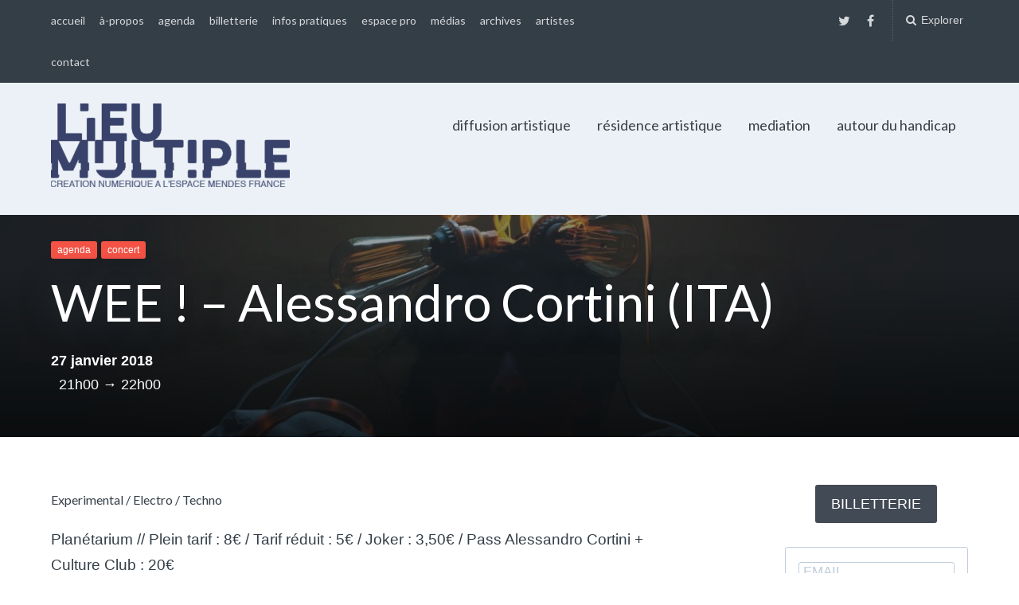

--- FILE ---
content_type: application/javascript
request_url: https://lieumultiple.org/wp-content/plugins/EC3_plus_new/xmlhttprequest.js
body_size: 2135
content:
/*

Cross-Browser XMLHttpRequest v1.2
=================================

Emulate Gecko 'XMLHttpRequest()' functionality in IE and Opera. Opera requires
the Sun Java Runtime Environment <http://www.java.com/>.

by Andrew Gregory
http://www.scss.com.au/family/andrew/webdesign/xmlhttprequest/

This work is licensed under the Creative Commons Attribution License. To view a
copy of this license, visit http://creativecommons.org/licenses/by-sa/2.5/ or
send a letter to Creative Commons, 559 Nathan Abbott Way, Stanford, California
94305, USA.

Attribution: Leave my name and web address in this script intact.

Not Supported in Opera
----------------------
* user/password authentication
* responseXML data member

Not Fully Supported in Opera
----------------------------
* async requests
* abort()
* getAllResponseHeaders(), getAllResponseHeader(header)

*/
// IE support
if (window.ActiveXObject && !window.XMLHttpRequest) {
  window.XMLHttpRequest = function() {
    var msxmls = new Array(
      'Msxml2.XMLHTTP.5.0',
      'Msxml2.XMLHTTP.4.0',
      'Msxml2.XMLHTTP.3.0',
      'Msxml2.XMLHTTP',
      'Microsoft.XMLHTTP');
    for (var i = 0; i < msxmls.length; i++) {
      try {
        return new ActiveXObject(msxmls[i]);
      } catch (e) {
      }
    }
    return null;
  };
}
// Gecko support
/* ;-) */
// Opera support
if (window.opera && !window.XMLHttpRequest) {
  window.XMLHttpRequest = function() {
    this.readyState = 0; // 0=uninitialized,1=loading,2=loaded,3=interactive,4=complete
    this.status = 0; // HTTP status codes
    this.statusText = '';
    this._headers = [];
    this._aborted = false;
    this._async = true;
    this._defaultCharset = 'ISO-8859-1';
    this._getCharset = function() {
      var charset = _defaultCharset;
      var contentType = this.getResponseHeader('Content-type').toUpperCase();
      val = contentType.indexOf('CHARSET=');
      if (val != -1) {
        charset = contentType.substring(val);
      }
      val = charset.indexOf(';');
      if (val != -1) {
        charset = charset.substring(0, val);
      }
      val = charset.indexOf(',');
      if (val != -1) {
        charset = charset.substring(0, val);
      }
      return charset;
    };
    this.abort = function() {
      this._aborted = true;
    };
    this.getAllResponseHeaders = function() {
      return this.getAllResponseHeader('*');
    };
    this.getAllResponseHeader = function(header) {
      var ret = '';
      for (var i = 0; i < this._headers.length; i++) {
        if (header == '*' || this._headers[i].h == header) {
          ret += this._headers[i].h + ': ' + this._headers[i].v + '\n';
        }
      }
      return ret;
    };
    this.getResponseHeader = function(header) {
      var ret = getAllResponseHeader(header);
      var i = ret.indexOf('\n');
      if (i != -1) {
        ret = ret.substring(0, i);
      }
      return ret;
    };
    this.setRequestHeader = function(header, value) {
      this._headers[this._headers.length] = {h:header, v:value};
    };
    this.open = function(method, url, async, user, password) {
      this.method = method;
      this.url = url;
      this._async = true;
      this._aborted = false;
      this._headers = [];
      if (arguments.length >= 3) {
        this._async = async;
      }
      if (arguments.length > 3) {
        opera.postError('XMLHttpRequest.open() - user/password not supported');
      }
      this.readyState = 1;
      if (this.onreadystatechange) {
        this.onreadystatechange();
      }
    };
    this.send = function(data) {
      if (!navigator.javaEnabled()) {
        alert("XMLHttpRequest.send() - Java must be installed and enabled.");
        return;
      }
      if (this._async) {
        setTimeout(this._sendasync, 0, this, data);
        // this is not really asynchronous and won't execute until the current
        // execution context ends
      } else {
        this._sendsync(data);
      }
    }
    this._sendasync = function(req, data) {
      if (!req._aborted) {
        req._sendsync(data);
      }
    };
    this._sendsync = function(data) {
      this.readyState = 2;
      if (this.onreadystatechange) {
        this.onreadystatechange();
      }
      // open connection
      var url = new java.net.URL(new java.net.URL(window.location.href), this.url);
      var conn = url.openConnection();
      for (var i = 0; i < this._headers.length; i++) {
        conn.setRequestProperty(this._headers[i].h, this._headers[i].v);
      }
      this._headers = [];
      if (this.method == 'POST') {
        // POST data
        conn.setDoOutput(true);
        var wr = new java.io.OutputStreamWriter(conn.getOutputStream(), this._getCharset());
        wr.write(data);
        wr.flush();
        wr.close();
      }
      // read response headers
      // NOTE: the getHeaderField() methods always return nulls for me :(
      var gotContentEncoding = false;
      var gotContentLength = false;
      var gotContentType = false;
      var gotDate = false;
      var gotExpiration = false;
      var gotLastModified = false;
      for (var i = 0; ; i++) {
        var hdrName = conn.getHeaderFieldKey(i);
        var hdrValue = conn.getHeaderField(i);
        if (hdrName == null && hdrValue == null) {
          break;
        }
        if (hdrName != null) {
          this._headers[this._headers.length] = {h:hdrName, v:hdrValue};
          switch (hdrName.toLowerCase()) {
            case 'content-encoding': gotContentEncoding = true; break;
            case 'content-length'  : gotContentLength   = true; break;
            case 'content-type'    : gotContentType     = true; break;
            case 'date'            : gotDate            = true; break;
            case 'expires'         : gotExpiration      = true; break;
            case 'last-modified'   : gotLastModified    = true; break;
          }
        }
      }
      // try to fill in any missing header information
      var val;
      val = conn.getContentEncoding();
      if (val != null && !gotContentEncoding) this._headers[this._headers.length] = {h:'Content-encoding', v:val};
      val = conn.getContentLength();
      if (val != -1 && !gotContentLength) this._headers[this._headers.length] = {h:'Content-length', v:val};
      val = conn.getContentType();
      if (val != null && !gotContentType) this._headers[this._headers.length] = {h:'Content-type', v:val};
      val = conn.getDate();
      if (val != 0 && !gotDate) this._headers[this._headers.length] = {h:'Date', v:(new Date(val)).toUTCString()};
      val = conn.getExpiration();
      if (val != 0 && !gotExpiration) this._headers[this._headers.length] = {h:'Expires', v:(new Date(val)).toUTCString()};
      val = conn.getLastModified();
      if (val != 0 && !gotLastModified) this._headers[this._headers.length] = {h:'Last-modified', v:(new Date(val)).toUTCString()};
      // read response data
      var reqdata = '';
      var stream = conn.getInputStream();
      if (stream) {
        var reader = new java.io.BufferedReader(new java.io.InputStreamReader(stream, this._getCharset()));
        var line;
        while ((line = reader.readLine()) != null) {
          if (this.readyState == 2) {
            this.readyState = 3;
            if (this.onreadystatechange) {
              this.onreadystatechange();
            }
          }
          reqdata += line + '\n';
        }
        reader.close();
        this.status = 200;
        this.statusText = 'OK';
        this.responseText = reqdata;
        this.readyState = 4;
        if (this.onreadystatechange) {
          this.onreadystatechange();
        }
        if (this.onload) {
          this.onload();
        }
      } else {
        // error
        this.status = 404;
        this.statusText = 'Not Found';
        this.responseText = '';
        this.readyState = 4;
        if (this.onreadystatechange) {
          this.onreadystatechange();
        }
        if (this.onerror) {
          this.onerror();
        }
      }
    };
  };
}

